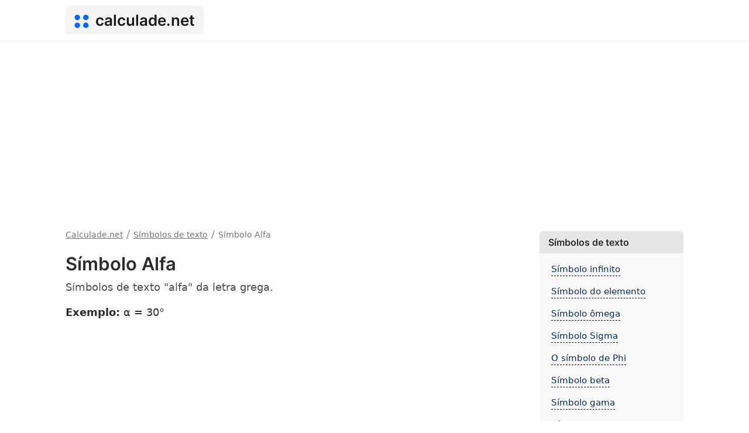

--- FILE ---
content_type: text/html; charset=UTF-8
request_url: https://calculade.net/simbolo-alfa
body_size: 3258
content:
<!doctype html>
<html lang="pt">
  <head>
    <meta charset="utf-8">
    <meta name="viewport" content="width=device-width, initial-scale=1">
    <title>Símbolo Alfa (α)  - Calculade.net</title>
    <meta name="description" content="Símbolos de texto "alfa" da letra grega."/>
    <link rel="canonical" href="https://calculade.net/simbolo-alfa">
    <meta property="og:image" content="https://calculade.net/assets/images/og-image.png"/>
    <meta property="og:image:width" content="1200" />
    <meta property="og:image:height" content="630" />
    <meta property="og:title" content="Símbolo Alfa (α)  - Calculade.net">
    <meta property="og:description" content="Símbolos de texto "alfa" da letra grega.">
    <meta property="og:site_name" content="Calculade.net" />
    <meta name="twitter:title" content="Símbolo Alfa (α)  - Calculade.net">
    <meta name="twitter:description" content="Símbolos de texto "alfa" da letra grega.">
    <meta name="twitter:image" content="https://calculade.net/assets/images/og-image.png">
    <link rel="preconnect" href="https://cdnjs.cloudflare.com" crossorigin>
    <link rel="dns-prefetch" href="https://cdnjs.cloudflare.com">
    <link rel="apple-touch-icon" sizes="180x180" href="https://calculade.net/assets/extra/apple-touch-icon.png">
    <link rel="icon" type="image/png" sizes="32x32" href="https://calculade.net/assets/extra/favicon-32x32.png">
    <link rel="icon" type="image/png" sizes="16x16" href="https://calculade.net/assets/extra/favicon-16x16.png">
    <link rel="manifest" href="https://calculade.net/assets/extra/site.webmanifest">
    <link rel="mask-icon" href="https://calculade.net/assets/extra/safari-pinned-tab.svg" color="#0369f6">
    <link rel="shortcut icon" href="https://calculade.net/assets/extra/favicon.ico">
    <meta name="msapplication-TileColor" content="#0369f6">
    <meta name="msapplication-config" content="https://calculade.net/assets/extra/browserconfig.xml">
    <meta name="theme-color" content="#0369f6">
    <link rel="alternate" hreflang="pl" href="https://skalkuluj.pl/symbol-alfa" />
    <link rel="alternate" hreflang="nl" href="https://berekening.net/alfa-symbool" />
    <link rel="alternate" hreflang="sv" href="https://kalkylator.info/alfa-symbol" />
    <link rel="alternate" hreflang="es" href="https://calculado.net/simbolo-alfa" />
    <link rel="alternate" hreflang="pt" href="https://calculade.net/simbolo-alfa" />
    <link rel="alternate" hreflang="de" href="https://rechne.net/alpha-symbol" />
    <link rel="alternate" hreflang="fr" href="https://calculatrices.app/symbole-alpha" />
    <link rel="alternate" hreflang="no" href="https://kalkula.net/alfa-symbol" />
    <link rel="alternate" hreflang="da" href="https://lommeregnere.net/alfa-symbol" />
    <link rel="alternate" hreflang="fi" href="https://onlinelaskimet.net/alfa-symboli" />
    <link rel="alternate" hreflang="it" href="https://calcolatriceonline.net/simbolo-alfa" />
    <link rel="alternate" hreflang="cs" href="https://rychlekalkulacky.cz/symbol-alfa" />
    <link rel="alternate" hreflang="hu" href="https://kalkulatorok.net/alfa-szimbolum" />
    <link rel="alternate" hreflang="lt" href="https://skaiciuotuvai.lt/alfa-simbolis" />
    <link rel="alternate" hreflang="ro" href="https://calonline.net/simbol-alfa" />
    <link rel="alternate" hreflang="et" href="https://kalkulaatorid.net/alfa-sumbol" />
    <link rel="stylesheet" href="https://cdnjs.cloudflare.com/ajax/libs/bootstrap/5.1.3/css/bootstrap.min.css" integrity="sha512-GQGU0fMMi238uA+a/bdWJfpUGKUkBdgfFdgBm72SUQ6BeyWjoY/ton0tEjH+OSH9iP4Dfh+7HM0I9f5eR0L/4w==" crossorigin="anonymous" referrerpolicy="no-referrer" />
    <link rel="stylesheet" href="https://calculade.net/assets/css/style.min.css"/>

    
    <script async src="https://pagead2.googlesyndication.com/pagead/js/adsbygoogle.js?client=ca-pub-6962210495069285" crossorigin="anonymous"></script>
  </head>
  <body>
  <nav class="navbar navbar-expand-lg navbar-light">
  <div class="container">
    <a class="navbar-brand" href="https://calculade.net/"><svg xmlns="http://www.w3.org/2000/svg" viewBox="0 0 476 448" height="448" width="476" class="logoLeft" xml:space="preserve"><defs><clipPath id="a" clipPathUnits="userSpaceOnUse"><path d="M0 336h357V0H0Z"/></clipPath></defs><g clip-path="url(#a)" transform="matrix(1.33333 0 0 -1.33333 0 448)"><path style="fill:#0369f6;fill-opacity:1;fill-rule:nonzero;stroke:none" d="M0 0c0-36.727-29.773-66.5-66.5-66.5-36.727 0-66.5 29.773-66.5 66.5 0 36.727 29.773 66.5 66.5 66.5C-29.773 66.5 0 36.727 0 0" transform="translate(139 263.5)"/><path style="fill:#0369f6;fill-opacity:1;fill-rule:nonzero;stroke:none" d="M0 0c0-36.727-29.773-66.5-66.5-66.5-36.727 0-66.5 29.773-66.5 66.5 0 36.727 29.773 66.5 66.5 66.5C-29.773 66.5 0 36.727 0 0" transform="translate(348 263.5)"/><path style="fill:#0369f6;fill-opacity:1;fill-rule:nonzero;stroke:none" d="M0 0c0-36.727-29.773-66.5-66.5-66.5-36.727 0-66.5 29.773-66.5 66.5 0 36.727 29.773 66.5 66.5 66.5C-29.773 66.5 0 36.727 0 0" transform="translate(348 72.5)"/><path style="fill:#0369f6;fill-opacity:1;fill-rule:nonzero;stroke:none" d="M0 0c0-36.727-29.773-66.5-66.5-66.5-36.727 0-66.5 29.773-66.5 66.5 0 36.727 29.773 66.5 66.5 66.5C-29.773 66.5 0 36.727 0 0" transform="translate(139 72.5)"/></g></svg> <span class="logoText">calculade.net</span></a>
  </div>
</nav>

  <div class="container">
    <div class="row">
      <div class="col-lg-9 mainSide">
      <ol itemscope="" itemtype="https://schema.org/BreadcrumbList" class="breadcrumbsOl">
          <li itemprop="itemListElement" itemscope="" itemtype="https://schema.org/ListItem" class="itemListElement"><a itemprop="item" href="https://calculade.net/" class="breadcrumb-a"><span itemprop="name">Calculade.net</span></a><meta itemprop="position" content="1"></li> <span class="t-sm">/</span>
          
            <li itemprop="itemListElement" itemscope="" itemtype="https://schema.org/ListItem" class="itemListElement"><a itemprop="item" href="https://calculade.net/simbolos-de-texto" class="breadcrumb-a"><span itemprop="name">Símbolos de texto</span></a><meta itemprop="position" content="2"></li> <span class="t-sm">/</span>
    
              <li itemprop="itemListElement" itemscope="" itemtype="https://schema.org/ListItem" class="itemListElement"><span itemprop="name">Símbolo Alfa</span><meta itemprop="position" content="3"></li>
    
            </ol>
    
            <div class="mb-2"><h1>Símbolo Alfa</h1></div>
        <script src="https://calculade.net/assets/js/functions2.min.js"></script>
    
    <p class="text-muted">Símbolos de texto "alfa" da letra grega.</p>

<p><b>Exemplo:</b> α = 30°</p>

<div class="mt-2 mb-2"><!-- calculade-top -->
<ins class="adsbygoogle"
     style="display:block"
     data-ad-client="ca-pub-6962210495069285"
     data-ad-slot="5791887037"
     data-ad-format="auto"
     data-full-width-responsive="true"></ins>
<script>
     (adsbygoogle = window.adsbygoogle || []).push({});
</script></div>
<script src="https://cdnjs.cloudflare.com/ajax/libs/popper.js/2.11.5/umd/popper.min.js" integrity="sha512-8cU710tp3iH9RniUh6fq5zJsGnjLzOWLWdZqBMLtqaoZUA6AWIE34lwMB3ipUNiTBP5jEZKY95SfbNnQ8cCKvA==" crossorigin="anonymous" referrerpolicy="no-referrer"></script><script src="https://cdnjs.cloudflare.com/ajax/libs/tippy.js/6.3.7/tippy-bundle.umd.min.js" integrity="sha512-gbruucq/Opx9jlHfqqZeAg2LNK3Y4BbpXHKDhRC88/tARL/izPOE4Zt2w6X9Sn1UeWaGbL38zW7nkL2jdn5JIw==" crossorigin="anonymous" referrerpolicy="no-referrer"></script>
<div class="table-responsive"><table class="table table-sm table-bordered text-center mw-500"><thead><tr><th class="w-25">Símbolo</th><th class="w-25">Descrição</th> <th class="w-25">Código ALT</th></tr></thead><tbody><tr><td>α</td><td>Letra alfa minúscula</td><td><span class="kb">ALT</span> + <span class="kb">224</span></td></tr><tr><td>Α</td><td>Letra alfa maiúscula</td><td><span class="kb">ALT</span> + <span class="kb">913</span><br></td></tr></tbody> </table></div>
<h2>Símbolos alfa para copiar</h2>
<p>Clique no símbolo selecionado para copiá-lo para a área de transferência.</p>

<div class="symbol copy" data-clipboard-text="α">α</div><div class="symbol copy" data-clipboard-text="Α">Α</div>

<div class="mt-4"><hr><h2>Veja também:</h2><ul class="seeAlsoUl"><li class="mt-3"><a href="https://calculade.net/gerador-de-caracteres-especiais" title="Gerador de caracteres especiais">Gerador de caracteres especiais</a></li></ul></div>

<script src="https://cdnjs.cloudflare.com/ajax/libs/clipboard.js/2.0.10/clipboard.min.js" integrity="sha512-PIisRT8mFfdxx99gMs7WAY5Gp+CtjYYxKvF93w8yWAvX548UBNADHu7Qkavgr6yRG+asocqfuk5crjNd5z9s6Q==" crossorigin="anonymous" referrerpolicy="no-referrer"></script><script>
        new ClipboardJS('.copy');
    </script>
    <script>
            tippy('.copy', {
            trigger: 'click',
            content: 'Copiado!',
            duration: 500,
            onShow(instance) {
                setTimeout(() => {
                    instance.hide();
                }, 800);
                }
            });
    </script>      </div>
      <div class="col-lg-3 rightSide">
            
      <div class="sidebarBox"><div class="sidebarHeader">Símbolos de texto</div><ul class="rightUl"><li class="mt-3"><a href="simbolo-infinito" title="Símbolo infinito">Símbolo infinito</a></li><li class="mt-3"><a href="simbolo-do-elemento" title="Símbolo do elemento">Símbolo do elemento</a></li><li class="mt-3"><a href="simbolo-omega" title="Símbolo ômega">Símbolo ômega</a></li><li class="mt-3"><a href="simbolo-sigma" title="Símbolo Sigma">Símbolo Sigma</a></li><li class="mt-3"><a href="o-simbolo-de-phi" title="O símbolo de Phi">O símbolo de Phi</a></li><li class="mt-3"><a href="simbolo-beta" title="Símbolo beta">Símbolo beta</a></li><li class="mt-3"><a href="simbolo-gama" title="Símbolo gama">Símbolo gama</a></li><li class="mt-3"><a href="simbolo-teta" title="Símbolo teta">Símbolo teta</a></li><li class="mt-3"><a href="simbolo-lambda" title="Símbolo lambda">Símbolo lambda</a></li><li class="mt-3"><a href="simbolo-pi" title="Símbolo Pi">Símbolo Pi</a></li></ul></div>
        
        <div class="sidebarBox"><div class="sidebarHeader">
          Calculade.net        </div>
        <ul class="rightUl">
                    <li class="mt-3"><a href="https://calculade.net/" title="Calculade.net">Calculade.net</a></li>
          <li class="mt-3"><a href="https://calculade.net/contact" title="Contact" rel="nofollow">Contact</a></li>
        </ul>
        </div>

              </div>
    </div>
  </div>
   
    <footer>
      <div class="container">
        <div class="row">
          <div class="col-lg-6">Calculade.net 2026</div>
          <div class="col-lg-6">
            <div class="float-end">
                            <a href="https://calculade.net/privacy-policy" rel="nofollow">Privacy policy</a> | <a href="https://calculade.net/terms-of-use" rel="nofollow">Terms of Use</a> | <a href="https://calculade.net/contact" rel="nofollow">Contact</a>
            </div>
        </div>
      </div>
    </footer>


  
  <script defer src="https://static.cloudflareinsights.com/beacon.min.js/vcd15cbe7772f49c399c6a5babf22c1241717689176015" integrity="sha512-ZpsOmlRQV6y907TI0dKBHq9Md29nnaEIPlkf84rnaERnq6zvWvPUqr2ft8M1aS28oN72PdrCzSjY4U6VaAw1EQ==" data-cf-beacon='{"version":"2024.11.0","token":"4edd8043e24647bb84a36eb553c17b79","r":1,"server_timing":{"name":{"cfCacheStatus":true,"cfEdge":true,"cfExtPri":true,"cfL4":true,"cfOrigin":true,"cfSpeedBrain":true},"location_startswith":null}}' crossorigin="anonymous"></script>
</body>
</html>


--- FILE ---
content_type: text/html; charset=utf-8
request_url: https://www.google.com/recaptcha/api2/aframe
body_size: 268
content:
<!DOCTYPE HTML><html><head><meta http-equiv="content-type" content="text/html; charset=UTF-8"></head><body><script nonce="DVgK5rJKC244FQ-Qhj5joQ">/** Anti-fraud and anti-abuse applications only. See google.com/recaptcha */ try{var clients={'sodar':'https://pagead2.googlesyndication.com/pagead/sodar?'};window.addEventListener("message",function(a){try{if(a.source===window.parent){var b=JSON.parse(a.data);var c=clients[b['id']];if(c){var d=document.createElement('img');d.src=c+b['params']+'&rc='+(localStorage.getItem("rc::a")?sessionStorage.getItem("rc::b"):"");window.document.body.appendChild(d);sessionStorage.setItem("rc::e",parseInt(sessionStorage.getItem("rc::e")||0)+1);localStorage.setItem("rc::h",'1768997915007');}}}catch(b){}});window.parent.postMessage("_grecaptcha_ready", "*");}catch(b){}</script></body></html>